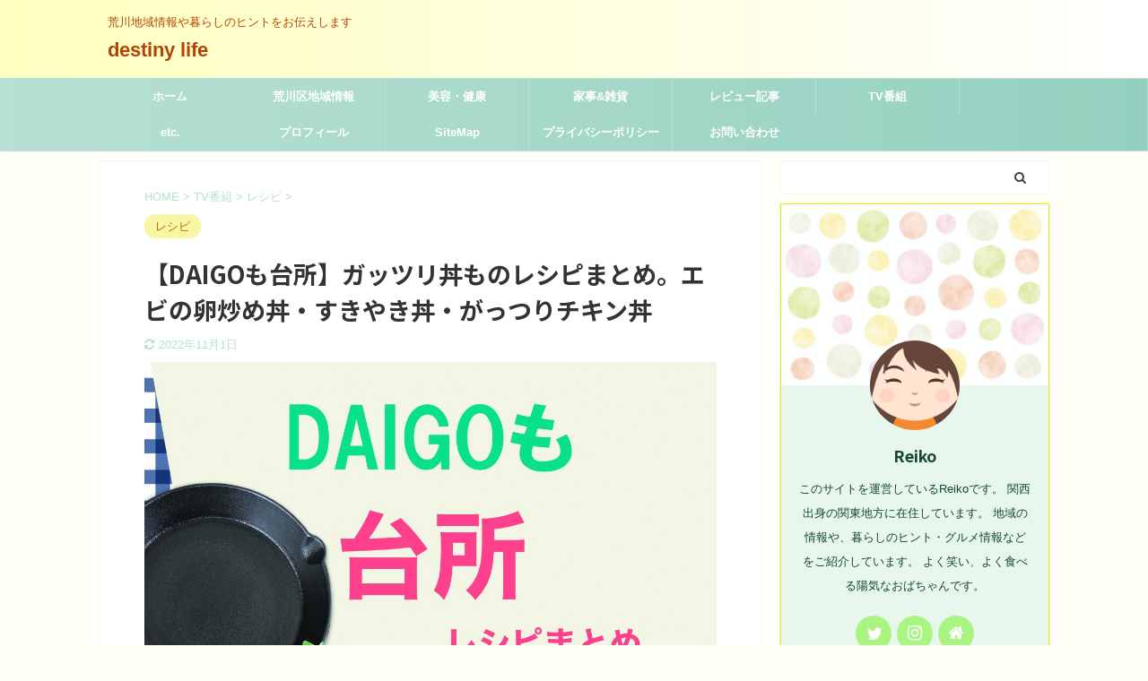

--- FILE ---
content_type: text/html; charset=UTF-8
request_url: https://le-grand-gala2018.jp/72000.html
body_size: 17646
content:

<!DOCTYPE html>
<!--[if lt IE 7]>
<html class="ie6" lang="ja"> <![endif]-->
<!--[if IE 7]>
<html class="i7" lang="ja"> <![endif]-->
<!--[if IE 8]>
<html class="ie" lang="ja"> <![endif]-->
<!--[if gt IE 8]><!-->
<html lang="ja" class="s-navi-search-overlay">
	<!--<![endif]-->
	<head prefix="og: http://ogp.me/ns# fb: http://ogp.me/ns/fb# article: http://ogp.me/ns/article#">
		<meta charset="UTF-8" >
		<meta name="viewport" content="width=device-width,initial-scale=1.0,user-scalable=no,viewport-fit=cover">
		<meta name="format-detection" content="telephone=no" >

		
		<link rel="alternate" type="application/rss+xml" title="destiny life　 RSS Feed" href="https://le-grand-gala2018.jp/feed" />
		<link rel="pingback" href="https://le-grand-gala2018.jp/xmlrpc.php" >
		<!--[if lt IE 9]>
		<script src="https://le-grand-gala2018.jp/wp-content/themes/affinger5/js/html5shiv.js"></script>
		<![endif]-->
				<title>【DAIGOも台所】ガッツリ丼ものレシピまとめ。エビの卵炒め丼・すきやき丼・がっつりチキン丼 - destiny life　</title>
<link rel='dns-prefetch' href='//ajax.googleapis.com' />
<link rel='dns-prefetch' href='//s.w.org' />
		<script type="text/javascript">
			window._wpemojiSettings = {"baseUrl":"https:\/\/s.w.org\/images\/core\/emoji\/12.0.0-1\/72x72\/","ext":".png","svgUrl":"https:\/\/s.w.org\/images\/core\/emoji\/12.0.0-1\/svg\/","svgExt":".svg","source":{"concatemoji":"https:\/\/le-grand-gala2018.jp\/wp-includes\/js\/wp-emoji-release.min.js?ver=5.4.2"}};
			/*! This file is auto-generated */
			!function(e,a,t){var r,n,o,i,p=a.createElement("canvas"),s=p.getContext&&p.getContext("2d");function c(e,t){var a=String.fromCharCode;s.clearRect(0,0,p.width,p.height),s.fillText(a.apply(this,e),0,0);var r=p.toDataURL();return s.clearRect(0,0,p.width,p.height),s.fillText(a.apply(this,t),0,0),r===p.toDataURL()}function l(e){if(!s||!s.fillText)return!1;switch(s.textBaseline="top",s.font="600 32px Arial",e){case"flag":return!c([127987,65039,8205,9895,65039],[127987,65039,8203,9895,65039])&&(!c([55356,56826,55356,56819],[55356,56826,8203,55356,56819])&&!c([55356,57332,56128,56423,56128,56418,56128,56421,56128,56430,56128,56423,56128,56447],[55356,57332,8203,56128,56423,8203,56128,56418,8203,56128,56421,8203,56128,56430,8203,56128,56423,8203,56128,56447]));case"emoji":return!c([55357,56424,55356,57342,8205,55358,56605,8205,55357,56424,55356,57340],[55357,56424,55356,57342,8203,55358,56605,8203,55357,56424,55356,57340])}return!1}function d(e){var t=a.createElement("script");t.src=e,t.defer=t.type="text/javascript",a.getElementsByTagName("head")[0].appendChild(t)}for(i=Array("flag","emoji"),t.supports={everything:!0,everythingExceptFlag:!0},o=0;o<i.length;o++)t.supports[i[o]]=l(i[o]),t.supports.everything=t.supports.everything&&t.supports[i[o]],"flag"!==i[o]&&(t.supports.everythingExceptFlag=t.supports.everythingExceptFlag&&t.supports[i[o]]);t.supports.everythingExceptFlag=t.supports.everythingExceptFlag&&!t.supports.flag,t.DOMReady=!1,t.readyCallback=function(){t.DOMReady=!0},t.supports.everything||(n=function(){t.readyCallback()},a.addEventListener?(a.addEventListener("DOMContentLoaded",n,!1),e.addEventListener("load",n,!1)):(e.attachEvent("onload",n),a.attachEvent("onreadystatechange",function(){"complete"===a.readyState&&t.readyCallback()})),(r=t.source||{}).concatemoji?d(r.concatemoji):r.wpemoji&&r.twemoji&&(d(r.twemoji),d(r.wpemoji)))}(window,document,window._wpemojiSettings);
		</script>
		<style type="text/css">
img.wp-smiley,
img.emoji {
	display: inline !important;
	border: none !important;
	box-shadow: none !important;
	height: 1em !important;
	width: 1em !important;
	margin: 0 .07em !important;
	vertical-align: -0.1em !important;
	background: none !important;
	padding: 0 !important;
}
</style>
	<link rel='stylesheet' id='wp-block-library-css'  href='https://le-grand-gala2018.jp/wp-includes/css/dist/block-library/style.min.css?ver=5.4.2' type='text/css' media='all' />
<style id='wp-block-library-inline-css' type='text/css'>
.has-text-align-justify{text-align:justify;}
</style>
<link rel='stylesheet' id='contact-form-7-css'  href='https://le-grand-gala2018.jp/wp-content/plugins/contact-form-7/includes/css/styles.css?ver=5.2' type='text/css' media='all' />
<link rel='stylesheet' id='toc-screen-css'  href='https://le-grand-gala2018.jp/wp-content/plugins/table-of-contents-plus/screen.min.css?ver=2002' type='text/css' media='all' />
<link rel='stylesheet' id='yyi_rinker_stylesheet-css'  href='https://le-grand-gala2018.jp/wp-content/plugins/yyi-rinker/css/style.css?v=1.1.0&#038;ver=5.4.2' type='text/css' media='all' />
<link rel='stylesheet' id='normalize-css'  href='https://le-grand-gala2018.jp/wp-content/themes/affinger5/css/normalize.css?ver=1.5.9' type='text/css' media='all' />
<link rel='stylesheet' id='font-awesome-css'  href='https://le-grand-gala2018.jp/wp-content/themes/affinger5/css/fontawesome/css/font-awesome.min.css?ver=4.7.0' type='text/css' media='all' />
<link rel='stylesheet' id='font-awesome-animation-css'  href='https://le-grand-gala2018.jp/wp-content/themes/affinger5/css/fontawesome/css/font-awesome-animation.min.css?ver=5.4.2' type='text/css' media='all' />
<link rel='stylesheet' id='st_svg-css'  href='https://le-grand-gala2018.jp/wp-content/themes/affinger5/st_svg/style.css?ver=5.4.2' type='text/css' media='all' />
<link rel='stylesheet' id='slick-css'  href='https://le-grand-gala2018.jp/wp-content/themes/affinger5/vendor/slick/slick.css?ver=1.8.0' type='text/css' media='all' />
<link rel='stylesheet' id='slick-theme-css'  href='https://le-grand-gala2018.jp/wp-content/themes/affinger5/vendor/slick/slick-theme.css?ver=1.8.0' type='text/css' media='all' />
<link rel='stylesheet' id='fonts-googleapis-notosansjp-css'  href='//fonts.googleapis.com/css?family=Noto+Sans+JP%3A400%2C700&#038;display=swap&#038;subset=japanese&#038;ver=5.4.2' type='text/css' media='all' />
<link rel='stylesheet' id='style-css'  href='https://le-grand-gala2018.jp/wp-content/themes/affinger5/style.css?ver=5.4.2' type='text/css' media='all' />
<link rel='stylesheet' id='child-style-css'  href='https://le-grand-gala2018.jp/wp-content/themes/affinger5-child/style.css?ver=5.4.2' type='text/css' media='all' />
<link rel='stylesheet' id='single-css'  href='https://le-grand-gala2018.jp/wp-content/themes/affinger5/st-rankcss.php' type='text/css' media='all' />
<link rel='stylesheet' id='st-themecss-css'  href='https://le-grand-gala2018.jp/wp-content/themes/affinger5/st-themecss-loader.php?ver=5.4.2' type='text/css' media='all' />
<link rel='stylesheet' id='jetpack_css-css'  href='https://le-grand-gala2018.jp/wp-content/plugins/jetpack/css/jetpack.css?ver=8.7.4' type='text/css' media='all' />
<script type='text/javascript' src='//ajax.googleapis.com/ajax/libs/jquery/1.11.3/jquery.min.js?ver=1.11.3'></script>
<script type='text/javascript' src='https://le-grand-gala2018.jp/wp-content/themes/affinger5/js/smoothscroll.js?ver=5.4.2'></script>
<link rel='https://api.w.org/' href='https://le-grand-gala2018.jp/wp-json/' />
<link rel='shortlink' href='https://le-grand-gala2018.jp/?p=72000' />
<link rel="alternate" type="application/json+oembed" href="https://le-grand-gala2018.jp/wp-json/oembed/1.0/embed?url=https%3A%2F%2Fle-grand-gala2018.jp%2F72000.html" />
<link rel="alternate" type="text/xml+oembed" href="https://le-grand-gala2018.jp/wp-json/oembed/1.0/embed?url=https%3A%2F%2Fle-grand-gala2018.jp%2F72000.html&#038;format=xml" />
<script data-ad-client="ca-pub-1307548511145193" async src="https://pagead2.googlesyndication.com/pagead/js/adsbygoogle.js"></script><script type="text/javascript" language="javascript">
    var vc_pid = "886674874";
</script><script type="text/javascript" src="//aml.valuecommerce.com/vcdal.js" async></script><style type='text/css'>img#wpstats{display:none}</style><meta name="robots" content="index, follow" />
<meta name="thumbnail" content="https://le-grand-gala2018.jp/wp-content/uploads/2022/04/950208_m-4.jpg1_-4.jpg">
<link rel="shortcut icon" href="https://le-grand-gala2018.jp/wp-content/uploads/2020/07/yl375019457807127215352-1.png" >
<script data-ad-client="ca-pub-1307548511145193" async src="https://pagead2.googlesyndication.com/pagead/js/adsbygoogle.js"></script>
<link rel="canonical" href="https://le-grand-gala2018.jp/72000.html" />

<!-- Schema & Structured Data For WP v1.9.69 - -->
<script type="application/ld+json" class="saswp-schema-markup-output">
[{"@context":"https:\/\/schema.org","@type":"Recipe","@id":"https:\/\/le-grand-gala2018.jp\/72000.html\/#recipe","url":"https:\/\/le-grand-gala2018.jp\/?p=72000","name":"\u3010DAIGO\u3082\u53f0\u6240\u3011\u30ac\u30c3\u30c4\u30ea\u4e3c\u3082\u306e\u30ec\u30b7\u30d4\u307e\u3068\u3081\u3002\u30a8\u30d3\u306e\u5375\u7092\u3081\u4e3c\u30fb\u3059\u304d\u3084\u304d\u4e3c\u30fb\ufffd ...","prepTime":"","cookTime":"","totalTime":"","keywords":"","recipeYield":"","recipeCategory":"","recipeCuisine":"","recipeIngredient":[],"recipeInstructions":[],"datePublished":"2022-11-01T00:00:00Z","dateModified":"2022-11-01T00:00:00Z","description":"2022\u5e7411\u67082\u65e5\u3001\u300c\u4eca\u65e5\u306eDAIGO\u3082\u53f0\u6240\u30fb\u30ac\u30c3\u30c4\u30ea\u4e3c\u3082\u306e\u30fb\u3069\u3093\u3076\u308a\u30a2\u30ec\u30f3\u30b8\u30ec\u30b7\u30d43\u54c1\u300d\u3002 \u756a\u7d44\u3067\u306f\u300c\u30a8\u30d3\u306e\u5375\u7092\u3081\u4e3c &amp; \u3059\u304d\u3084\u304d\u4e3c &amp; \u304c\u3063\u3064\u308a\u30c1\u30ad\u30f3\u4e3c\u300d\u306e3\u54c1\u3092\u7d39\u4ecb\u3002 \u3042\u307e\u308a\u98df ...","mainEntity":{"@type":"WebPage","@id":"https:\/\/le-grand-gala2018.jp\/?p=72000","publisher":{"@type":"Organization","logo":{"@type":"ImageObject","url":"","width":"","height":""},"name":"destiny life\u3000"}},"image":{"@type":"ImageObject","url":"https:\/\/le-grand-gala2018.jp\/wp-content\/uploads\/2022\/04\/950208_m-4.jpg1_-4.jpg","height":"1200","width":"803"},"author":{"@type":"Person","name":"reiko1002","description":"\u3053\u306e\u30b5\u30a4\u30c8\u3092\u904b\u55b6\u3057\u3066\u3044\u308bReiko\u3067\u3059\u3002\r\n\u95a2\u897f\u51fa\u8eab\u306e\u95a2\u6771\u5730\u65b9\u306b\u5728\u4f4f\u3057\u3066\u3044\u307e\u3059\u3002\r\n\u5730\u57df\u306e\u60c5\u5831\u3084\u3001\u66ae\u3089\u3057\u306e\u30d2\u30f3\u30c8\u30fb\u30b0\u30eb\u30e1\u60c5\u5831\u306a\u3069\u3092\u3054\u7d39\u4ecb\u3057\u3066\u3044\u307e\u3059\u3002\r\n\u3088\u304f\u7b11\u3044\u3001\u3088\u304f\u98df\u3079\u308b\u967d\u6c17\u306a\u304a\u3070\u3061\u3083\u3093\u3067\u3059\u3002","image":{"@type":"ImageObject","url":"https:\/\/le-grand-gala2018.jp\/wp-content\/uploads\/2022\/04\/950208_m-4.jpg1_-4.jpg","height":"803","width":"1200"}}}]
</script>

<style type="text/css">.broken_link, a.broken_link {
	text-decoration: line-through;
}</style><style type="text/css" id="custom-background-css">
body.custom-background { background-color: #fffff7; }
</style>
			<style type="text/css" id="wp-custom-css">
			/*=================================================================================
カエレバ・ヨメレバ・トマレバ
=================================================================================*/.cstmreba {
width:98%;
height:auto;
margin:36px auto;
font-family:'Lucida Grande','Hiragino Kaku Gothic ProN',Helvetica, Meiryo, sans-serif;
line-height: 1.5;
word-wrap: break-word;
box-sizing: border-box;
display: block;
}
.cstmreba a {
transition: 0.8s ;
color:#285EFF; /* テキストリンクカラー */
}
.cstmreba a:hover {
color:#FFCA28; /* テキストリンクカラー(マウスオーバー時) */
}
.cstmreba .booklink-box,
.cstmreba .kaerebalink-box,
.cstmreba .tomarebalink-box {
width: 100%;
background-color: #fafafa; /* 全体の背景カラー */
overflow: hidden;
border-radius: 0px;
box-sizing: border-box;
padding: 12px 8px;
box-shadow: 0px 2px 5px 0 rgba(0,0,0,.26);
}
/* サムネイル画像ボックス */
.cstmreba .booklink-image,
.cstmreba .kaerebalink-image,
.cstmreba .tomarebalink-image {
width:150px;
float:left;
margin:0 14px 0 0;
text-align: center;
background: #fff;
}
.cstmreba .booklink-image a,
.cstmreba .kaerebalink-image a,
.cstmreba .tomarebalink-image a {
width:100%;
display:block;
}
.cstmreba .booklink-image a img,
.cstmreba .kaerebalink-image a img,
.cstmreba .tomarebalink-image a img {
margin:0 ;
padding: 0;
text-align:center;
background: #fff;
}
.cstmreba .booklink-info,.cstmreba .kaerebalink-info,.cstmreba .tomarebalink-info {
overflow:hidden;
line-height:170%;
color: #333;
}
/* infoボックス内リンク下線非表示 */
.cstmreba .booklink-info a,
.cstmreba .kaerebalink-info a,
.cstmreba .tomarebalink-info a {
text-decoration: none;
}
/* 作品・商品・ホテル名 リンク */
.cstmreba .booklink-name>a,
.cstmreba .kaerebalink-name>a,
.cstmreba .tomarebalink-name>a {
border-bottom: 1px solid ;
font-size:16px;
}
/* タイトル下にPタグ自動挿入された際の余白を小さく */
.cstmreba .kaerebalink-name p,
.cstmreba .booklink-name p,
.cstmreba .tomarebalink-name p {
margin: 0;
}
/* powered by */
.cstmreba .booklink-powered-date,
.cstmreba .kaerebalink-powered-date,
.cstmreba .tomarebalink-powered-date {
font-size:10px;
line-height:150%;
}
.cstmreba .booklink-powered-date a,
.cstmreba .kaerebalink-powered-date a,
.cstmreba .tomarebalink-powered-date a {
color:#333;
border-bottom: none ;
}
.cstmreba .booklink-powered-date a:hover,
.cstmreba .kaerebalink-powered-date a:hover,
.cstmreba .tomarebalink-powered-date a:hover {
color:#333;
border-bottom: 1px solid #333 ;
}
/* 著者・住所 */
.cstmreba .booklink-detail,.cstmreba .kaerebalink-detail,.cstmreba .tomarebalink-address {
font-size:12px;
}
.cstmreba .kaerebalink-link1 div img,.cstmreba .booklink-link2 div img,.cstmreba .tomarebalink-link1 div img {
display:none !important;
}
.cstmreba .kaerebalink-link1, .cstmreba .booklink-link2,.cstmreba .tomarebalink-link1 {
display: inline-block;
width: 100%;
margin-top: 5px;
}
.cstmreba .booklink-link2>div,
.cstmreba .kaerebalink-link1>div,
.cstmreba .tomarebalink-link1>div {
float:left;
width:24%;
min-width:128px;
margin:0.5%;
}
/***** ボタンデザインここから ******/
.cstmreba .booklink-link2 a,
.cstmreba .kaerebalink-link1 a,
.cstmreba .tomarebalink-link1 a {
width: 100%;
display: inline-block;
text-align: center;
box-sizing: border-box;
margin: 1px 0;
padding:3% 0.5%;
border-radius: 8px;
font-size: 13px;
font-weight: bold;
line-height: 180%;
color: #fff;
box-shadow: 0px 2px 4px 0 rgba(0,0,0,.26);
}
/* トマレバ */
.cstmreba .tomarebalink-link1 .shoplinkrakuten a {background: #76ae25; border: 2px solid #76ae25; }/* 楽天トラベル */
.cstmreba .tomarebalink-link1 .shoplinkjalan a { background: #ff7a15; border: 2px solid #ff7a15;}/* じゃらん */
.cstmreba .tomarebalink-link1 .shoplinkjtb a { background: #c81528; border: 2px solid #c81528;}/* JTB */
.cstmreba .tomarebalink-link1 .shoplinkknt a { background: #0b499d; border: 2px solid #0b499d;}/* KNT */
.cstmreba .tomarebalink-link1 .shoplinkikyu a { background: #bf9500; border: 2px solid #bf9500;}/* 一休 */
.cstmreba .tomarebalink-link1 .shoplinkrurubu a { background: #000066; border: 2px solid #000066;}/* るるぶ */
.cstmreba .tomarebalink-link1 .shoplinkyahoo a { background: #ff0033; border: 2px solid #ff0033;}/* Yahoo!トラベル */
.cstmreba .tomarebalink-link1 .shoplinkhis a { background: #004bb0; border: 2px solid #004bb0;}/*** HIS ***/
/* カエレバ */
.cstmreba .kaerebalink-link1 .shoplinkyahoo a {background:#ff0033; border:2px solid #ff0033; letter-spacing:normal;} /* Yahoo!ショッピング */
.cstmreba .kaerebalink-link1 .shoplinkbellemaison a { background:#84be24 ; border: 2px solid #84be24;} /* ベルメゾン */
.cstmreba .kaerebalink-link1 .shoplinkcecile a { background:#8d124b; border: 2px solid #8d124b;} /* セシール */
.cstmreba .kaerebalink-link1 .shoplinkkakakucom a {background:#314995; border: 2px solid #314995;} /* 価格コム */
/* ヨメレバ */
.cstmreba .booklink-link2 .shoplinkkindle a { background:#007dcd; border: 2px solid #007dcd;} /* Kindle */
.cstmreba .booklink-link2 .shoplinkrakukobo a { background:#bf0000; border: 2px solid #bf0000;} /* 楽天kobo */
.cstmreba .booklink-link2 .shoplinkbk1 a { background:#0085cd; border: 2px solid #0085cd;} /* honto */
.cstmreba .booklink-link2 .shoplinkehon a { background:#2a2c6d; border: 2px solid #2a2c6d;} /* ehon */
.cstmreba .booklink-link2 .shoplinkkino a { background:#003e92; border: 2px solid #003e92;} /* 紀伊國屋書店 */
.cstmreba .booklink-link2 .shoplinktoshokan a { background:#333333; border: 2px solid #333333;} /* 図書館 */
/* カエレバ・ヨメレバ共通 */
.cstmreba .kaerebalink-link1 .shoplinkamazon a,
.cstmreba .booklink-link2 .shoplinkamazon a {
background:#FF9901;
border: 2px solid #ff9901;
} /* Amazon */
.cstmreba .kaerebalink-link1 .shoplinkrakuten a,
.cstmreba .booklink-link2 .shoplinkrakuten a {
background: #bf0000;
border: 2px solid #bf0000;
} /* 楽天 */
.cstmreba .kaerebalink-link1 .shoplinkseven a,
.cstmreba .booklink-link2 .shoplinkseven a {
background:#225496;
border: 2px solid #225496;
} /* 7net */
/****** ボタンカラー ここまで *****//***** ボタンデザイン　マウスオーバー時ここから *****/
.cstmreba .booklink-link2 a:hover,
.cstmreba .kaerebalink-link1 a:hover,
.cstmreba .tomarebalink-link1 a:hover {
background: #fff;
}
/* トマレバ */
.cstmreba .tomarebalink-link1 .shoplinkrakuten a:hover { color: #76ae25; }/* 楽天トラベル */
.cstmreba .tomarebalink-link1 .shoplinkjalan a:hover { color: #ff7a15; }/* じゃらん */
.cstmreba .tomarebalink-link1 .shoplinkjtb a:hover { color: #c81528; }/* JTB */
.cstmreba .tomarebalink-link1 .shoplinkknt a:hover { color: #0b499d; }/* KNT */
.cstmreba .tomarebalink-link1 .shoplinkikyu a:hover { color: #bf9500; }/* 一休 */
.cstmreba .tomarebalink-link1 .shoplinkrurubu a:hover { color: #000066; }/* るるぶ */
.cstmreba .tomarebalink-link1 .shoplinkyahoo a:hover { color: #ff0033; }/* Yahoo!トラベル */
.cstmreba .tomarebalink-link1 .shoplinkhis a:hover { color: #004bb0; }/*** HIS ***/
/* カエレバ */
.cstmreba .kaerebalink-link1 .shoplinkyahoo a:hover {color:#ff0033;} /* Yahoo!ショッピング */
.cstmreba .kaerebalink-link1 .shoplinkbellemaison a:hover { color:#84be24 ; } /* ベルメゾン */
.cstmreba .kaerebalink-link1 .shoplinkcecile a:hover { color:#8d124b; } /* セシール */
.cstmreba .kaerebalink-link1 .shoplinkkakakucom a:hover {color:#314995;} /* 価格コム */
/* ヨメレバ */
.cstmreba .booklink-link2 .shoplinkkindle a:hover { color:#007dcd;} /* Kindle */
.cstmreba .booklink-link2 .shoplinkrakukobo a:hover { color:#bf0000; } /* 楽天kobo */
.cstmreba .booklink-link2 .shoplinkbk1 a:hover { color:#0085cd; } /* honto */
.cstmreba .booklink-link2 .shoplinkehon a:hover { color:#2a2c6d; } /* ehon */
.cstmreba .booklink-link2 .shoplinkkino a:hover { color:#003e92; } /* 紀伊國屋書店 */
.cstmreba .booklink-link2 .shoplinktoshokan a:hover { color:#333333; } /* 図書館 */
/* カエレバ・ヨメレバ共通 */
.cstmreba .kaerebalink-link1 .shoplinkamazon a:hover,
.cstmreba .booklink-link2 .shoplinkamazon a:hover {
color:#FF9901; } /* Amazon */
.cstmreba .kaerebalink-link1 .shoplinkrakuten a:hover,
.cstmreba .booklink-link2 .shoplinkrakuten a:hover {
color: #bf0000; } /* 楽天 */
.cstmreba .kaerebalink-link1 .shoplinkseven a:hover,
.cstmreba .booklink-link2 .shoplinkseven a:hover {
color:#225496;} /* 7net */
/***** ボタンデザイン　マウスオーバー時ここまで *****/
.cstmreba .booklink-footer {
clear:both;
}/***** 解像度768px以下のスタイル *****/
@media screen and (max-width:768px){
.cstmreba .booklink-image,
.cstmreba .kaerebalink-image,
.cstmreba .tomarebalink-image {
width:100%;
float:none;
}
.cstmreba .booklink-link2>div,
.cstmreba .kaerebalink-link1>div,
.cstmreba .tomarebalink-link1>div {
width: 32.33%;
margin: 0.5%;
}
.cstmreba .booklink-info,
.cstmreba .kaerebalink-info,
.cstmreba .tomarebalink-info {
text-align:center;
padding-bottom: 1px;
}
}/***** 解像度480px以下のスタイル *****/
@media screen and (max-width:480px){
.cstmreba .booklink-link2>div,
.cstmreba .kaerebalink-link1>div,
.cstmreba .tomarebalink-link1>div {
width: 49%;
margin: 0.5%;
}
}		</style>
					<script>
		(function (i, s, o, g, r, a, m) {
			i['GoogleAnalyticsObject'] = r;
			i[r] = i[r] || function () {
					(i[r].q = i[r].q || []).push(arguments)
				}, i[r].l = 1 * new Date();
			a = s.createElement(o),
				m = s.getElementsByTagName(o)[0];
			a.async = 1;
			a.src = g;
			m.parentNode.insertBefore(a, m)
		})(window, document, 'script', '//www.google-analytics.com/analytics.js', 'ga');

		ga('create', 'UA-153714701-2', 'auto');
		ga('send', 'pageview');

	</script>
					



<script>
	jQuery(function(){
		jQuery('.st-btn-open').click(function(){
			jQuery(this).next('.st-slidebox').stop(true, true).slideToggle();
			jQuery(this).addClass('st-btn-open-click');
		});
	});
</script>

	<script>
		jQuery(function(){
		jQuery('.post h2 , .h2modoki').wrapInner('<span class="st-dash-design"></span>');
		}) 
	</script>

<script>
	jQuery(function(){
		jQuery("#toc_container:not(:has(ul ul))").addClass("only-toc");
		jQuery(".st-ac-box ul:has(.cat-item)").each(function(){
			jQuery(this).addClass("st-ac-cat");
		});
	});
</script>

<script>
	jQuery(function(){
							jQuery( '.post h5:not(.st-css-no):not(.st-matome):not(.rankh5):not(.point):not(.st-cardbox-t):not(.popular-t):not(.kanren-t):not(.popular-t)' ).wrap( '<div class="st-h5husen-shadow"></div>' );
			jQuery( '.h5modoki' ).wrap( '<div class="st-h5husen-shadow"></div>' );
				jQuery('.st-star').parent('.rankh4').css('padding-bottom','5px'); // スターがある場合のランキング見出し調整
	});
</script>

			</head>
	<body data-rsssl=1 class="post-template-default single single-post postid-72000 single-format-standard custom-background not-front-page" >
				<div id="st-ami">
				<div id="wrapper" class="">
				<div id="wrapper-in">
					<header id="">
						<div id="headbox-bg">
							<div id="headbox">

								<nav id="s-navi" class="pcnone" data-st-nav data-st-nav-type="normal">
		<dl class="acordion is-active" data-st-nav-primary>
			<dt class="trigger">
				<p class="acordion_button"><span class="op op-menu"><i class="fa st-svg-menu"></i></span></p>

				
				
							<!-- 追加メニュー -->
							
							<!-- 追加メニュー2 -->
							
							</dt>

			<dd class="acordion_tree">
				<div class="acordion_tree_content">

											<div class="st-ac-box">
							<div id="search-5" class="st-widgets-box ac-widgets-top widget_search"><div id="search" class="search-custom-d">
	<form method="get" id="searchform" action="https://le-grand-gala2018.jp/">
		<label class="hidden" for="s">
					</label>
		<input type="text" placeholder="" value="" name="s" id="s" />
		<input type="submit" value="&#xf002;" class="fa" id="searchsubmit" />
	</form>
</div>
<!-- /stinger --> 
</div>						</div>
					

												<div class="menu"><ul>
<li class="page_item page-item-20"><a href="https://le-grand-gala2018.jp/sitemap"><span class="menu-item-label">SiteMap</span></a></li>
<li class="page_item page-item-18"><a href="https://le-grand-gala2018.jp/otoiawae"><span class="menu-item-label">お問い合わせ</span></a></li>
<li class="page_item page-item-3651"><a href="https://le-grand-gala2018.jp/%e3%83%97%e3%83%a9%e3%82%a4%e3%83%90%e3%82%b7%e3%83%bc%e3%83%9d%e3%83%aa%e3%82%b7%e3%83%bc"><span class="menu-item-label">プライバシーポリシー</span></a></li>
<li class="page_item page-item-22"><a href="https://le-grand-gala2018.jp/profile"><span class="menu-item-label">プロフィール</span></a></li>
<li class="page_item page-item-3409"><a href="https://le-grand-gala2018.jp/%e8%8d%92%e5%b7%9d%e5%8c%ba%e5%9c%b0%e5%9f%9f%e6%83%85%e5%a0%b1"><span class="menu-item-label">荒川区地域情報</span></a></li>
</ul></div>
						<div class="clear"></div>

											<div class="st-ac-box st-ac-box-bottom">
							
		<div id="st_custom_html_widget-7" class="widget_text st-widgets-box ac-widgets-bottom widget_st_custom_html_widget">
		
		<div class="textwidget custom-html-widget">
			<script async src="https://pagead2.googlesyndication.com/pagead/js/adsbygoogle.js"></script>
<ins class="adsbygoogle"
     style="display:block"
     data-ad-format="autorelaxed"
     data-ad-client="ca-pub-1307548511145193"
     data-ad-slot="5332513349"></ins>
<script>
     (adsbygoogle = window.adsbygoogle || []).push({});
</script>		</div>

		</div>
								</div>
					
				</div>
			</dd>

					</dl>

					</nav>

								<div id="header-l">
									
									<div id="st-text-logo">
										
            
			
				<!-- キャプション -->
				                
					              		 	 <p class="descr sitenametop">
               		     	荒川地域情報や暮らしのヒントをお伝えします               			 </p>
					                    
				                
				<!-- ロゴ又はブログ名 -->
				              		  <p class="sitename"><a href="https://le-grand-gala2018.jp/">
                  		                      		    destiny life　                   		               		  </a></p>
            					<!-- ロゴ又はブログ名ここまで -->

			    
		
    									</div>
								</div><!-- /#header-l -->

								<div id="header-r" class="smanone">
									
								</div><!-- /#header-r -->
							</div><!-- /#headbox-bg -->
						</div><!-- /#headbox clearfix -->

						
						
						
						
											
<div id="gazou-wide">
			<div id="st-menubox">
			<div id="st-menuwide">
				<nav class="smanone clearfix"><ul id="menu-%e3%83%98%e3%83%83%e3%83%80%e3%83%bc%e3%83%a1%e3%83%8b%e3%83%a5%e3%83%bc" class="menu"><li id="menu-item-3442" class="menu-item menu-item-type-custom menu-item-object-custom menu-item-home menu-item-3442"><a href="https://le-grand-gala2018.jp/">ホーム</a></li>
<li id="menu-item-3437" class="menu-item menu-item-type-taxonomy menu-item-object-category menu-item-has-children menu-item-3437"><a href="https://le-grand-gala2018.jp/category/%e8%8d%92%e5%b7%9d%e5%8c%ba%e5%9c%b0%e5%9f%9f%e6%83%85%e5%a0%b1">荒川区地域情報</a>
<ul class="sub-menu">
	<li id="menu-item-3436" class="menu-item menu-item-type-taxonomy menu-item-object-category menu-item-3436"><a href="https://le-grand-gala2018.jp/category/%e8%8d%92%e5%b7%9d%e5%8c%ba%e5%9c%b0%e5%9f%9f%e6%83%85%e5%a0%b1/%e7%97%85%e9%99%a2%e3%83%bb%e3%83%9a%e3%83%83%e3%83%88%e7%97%85%e9%99%a2">病院・ペット病院</a></li>
	<li id="menu-item-3438" class="menu-item menu-item-type-taxonomy menu-item-object-category menu-item-3438"><a href="https://le-grand-gala2018.jp/category/%e8%8d%92%e5%b7%9d%e5%8c%ba%e5%9c%b0%e5%9f%9f%e6%83%85%e5%a0%b1/%e9%96%8b%e5%ba%97%e3%83%bb%e9%96%89%e5%ba%97%e6%83%85%e5%a0%b1">開店・閉店情報</a></li>
	<li id="menu-item-3457" class="menu-item menu-item-type-taxonomy menu-item-object-category menu-item-3457"><a href="https://le-grand-gala2018.jp/category/%e8%8d%92%e5%b7%9d%e5%8c%ba%e5%9c%b0%e5%9f%9f%e6%83%85%e5%a0%b1/%e3%82%b0%e3%83%ab%e3%83%a1">荒川区グルメ</a></li>
	<li id="menu-item-3511" class="menu-item menu-item-type-taxonomy menu-item-object-category menu-item-3511"><a href="https://le-grand-gala2018.jp/category/%e8%8d%92%e5%b7%9d%e5%8c%ba%e5%9c%b0%e5%9f%9f%e6%83%85%e5%a0%b1/%e5%ba%97%e8%88%97%e6%83%85%e5%a0%b1">店舗情報</a></li>
	<li id="menu-item-4351" class="menu-item menu-item-type-taxonomy menu-item-object-category menu-item-4351"><a href="https://le-grand-gala2018.jp/category/%e8%8d%92%e5%b7%9d%e5%8c%ba%e5%9c%b0%e5%9f%9f%e6%83%85%e5%a0%b1/%e3%83%97%e3%83%81%e6%83%85%e5%a0%b1">プチ情報</a></li>
</ul>
</li>
<li id="menu-item-3586" class="menu-item menu-item-type-taxonomy menu-item-object-category menu-item-3586"><a href="https://le-grand-gala2018.jp/category/%e7%be%8e%e5%ae%b9%e3%83%bb%e5%81%a5%e5%ba%b7">美容・健康</a></li>
<li id="menu-item-3757" class="menu-item menu-item-type-taxonomy menu-item-object-category menu-item-has-children menu-item-3757"><a href="https://le-grand-gala2018.jp/category/%e5%ae%b6%e4%ba%8b%e9%9b%91%e8%b2%a8">家事&#038;雑貨</a>
<ul class="sub-menu">
	<li id="menu-item-3758" class="menu-item menu-item-type-taxonomy menu-item-object-category menu-item-3758"><a href="https://le-grand-gala2018.jp/category/%e5%ae%b6%e4%ba%8b%e9%9b%91%e8%b2%a8/%e4%be%bf%e5%88%a9%e3%82%b0%e3%83%83%e3%82%ba">便利グッズ</a></li>
</ul>
</li>
<li id="menu-item-5361" class="menu-item menu-item-type-taxonomy menu-item-object-category menu-item-5361"><a href="https://le-grand-gala2018.jp/category/%e3%83%ac%e3%83%93%e3%83%a5%e3%83%bc%e8%a8%98%e4%ba%8b">レビュー記事</a></li>
<li id="menu-item-3775" class="menu-item menu-item-type-taxonomy menu-item-object-category current-post-ancestor menu-item-has-children menu-item-3775"><a href="https://le-grand-gala2018.jp/category/tv%e7%95%aa%e7%b5%84">TV番組</a>
<ul class="sub-menu">
	<li id="menu-item-3777" class="menu-item menu-item-type-taxonomy menu-item-object-category menu-item-3777"><a href="https://le-grand-gala2018.jp/category/tv%e7%95%aa%e7%b5%84/%e3%82%b0%e3%83%ab%e3%83%a1-tv%e7%95%aa%e7%b5%84">グルメ</a></li>
	<li id="menu-item-3791" class="menu-item menu-item-type-taxonomy menu-item-object-category current-post-ancestor current-menu-parent current-post-parent menu-item-3791"><a href="https://le-grand-gala2018.jp/category/tv%e7%95%aa%e7%b5%84/%e3%83%ac%e3%82%b7%e3%83%94">レシピ</a></li>
	<li id="menu-item-4338" class="menu-item menu-item-type-taxonomy menu-item-object-category menu-item-4338"><a href="https://le-grand-gala2018.jp/category/tv%e7%95%aa%e7%b5%84/%e3%81%8a%e5%bd%b9%e7%ab%8b%e3%81%a1%e6%83%85%e5%a0%b1-tv%e7%95%aa%e7%b5%84">お役立ち情報</a></li>
</ul>
</li>
<li id="menu-item-3785" class="menu-item menu-item-type-taxonomy menu-item-object-category menu-item-3785"><a href="https://le-grand-gala2018.jp/category/etc">etc.</a></li>
<li id="menu-item-3439" class="menu-item menu-item-type-post_type menu-item-object-page menu-item-3439"><a href="https://le-grand-gala2018.jp/profile">プロフィール</a></li>
<li id="menu-item-3440" class="menu-item menu-item-type-post_type menu-item-object-page menu-item-3440"><a href="https://le-grand-gala2018.jp/sitemap">SiteMap</a></li>
<li id="menu-item-3653" class="menu-item menu-item-type-post_type menu-item-object-page menu-item-3653"><a href="https://le-grand-gala2018.jp/%e3%83%97%e3%83%a9%e3%82%a4%e3%83%90%e3%82%b7%e3%83%bc%e3%83%9d%e3%83%aa%e3%82%b7%e3%83%bc">プライバシーポリシー</a></li>
<li id="menu-item-3441" class="menu-item menu-item-type-post_type menu-item-object-page menu-item-3441"><a href="https://le-grand-gala2018.jp/otoiawae">お問い合わせ</a></li>
</ul></nav>			</div>
		</div>
				</div>
					
					
					</header>

					

					<div id="content-w">

					
					
					
	
			<div id="st-header-post-under-box" class="st-header-post-no-data "
		     style="">
			<div class="st-dark-cover">
							</div>
		</div>
	

<div id="content" class="clearfix">
	<div id="contentInner">
		<main>
			<article>
				<div id="post-72000" class="st-post post-72000 post type-post status-publish format-standard has-post-thumbnail hentry category-17">

					
					
					
					<!--ぱんくず -->
											<div
							id="breadcrumb">
							<ol  >
								<li itemprop="itemListElement"  itemtype="http://schema.org/ListItem">
									<a href="https://le-grand-gala2018.jp" itemprop="item">
										<span >HOME</span>
									</a>
									&gt;
									<meta itemprop="position" content="1"/>
								</li>

								
																	<li itemprop="itemListElement"  itemtype="http://schema.org/ListItem">
										<a href="https://le-grand-gala2018.jp/category/tv%e7%95%aa%e7%b5%84" itemprop="item">
											<span
												>TV番組</span>
										</a>
										&gt;
										<meta itemprop="position" content="2"/>
									</li>
																										<li itemprop="itemListElement"  itemtype="http://schema.org/ListItem">
										<a href="https://le-grand-gala2018.jp/category/tv%e7%95%aa%e7%b5%84/%e3%83%ac%e3%82%b7%e3%83%94" itemprop="item">
											<span
												>レシピ</span>
										</a>
										&gt;
										<meta itemprop="position" content="3"/>
									</li>
																								</ol>

													</div>
										<!--/ ぱんくず -->

					<!--ループ開始 -->
										
																									<p class="st-catgroup">
								<a href="https://le-grand-gala2018.jp/category/tv%e7%95%aa%e7%b5%84/%e3%83%ac%e3%82%b7%e3%83%94" title="View all posts in レシピ" rel="category tag"><span class="catname st-catid17">レシピ</span></a>							</p>
						
						<h1 class="entry-title">【DAIGOも台所】ガッツリ丼ものレシピまとめ。エビの卵炒め丼・すきやき丼・がっつりチキン丼</h1>

						
	<div class="blogbox ">
		<p><span class="kdate">
											<i class="fa fa-refresh"></i><time class="updated" datetime="2022-11-01T22:46:55+0900">2022年11月1日</time>
					</span></p>
	</div>
					
					
					<div class="mainbox">
						<div id="nocopy" ><!-- コピー禁止エリアここから -->
																<div class=" st-eyecatch-under">
		<img width="1200" height="803" src="https://le-grand-gala2018.jp/wp-content/uploads/2022/04/950208_m-4.jpg1_-4.jpg" class="attachment-full size-full wp-post-image" alt="アイキャッチ" srcset="https://le-grand-gala2018.jp/wp-content/uploads/2022/04/950208_m-4.jpg1_-4.jpg 1200w, https://le-grand-gala2018.jp/wp-content/uploads/2022/04/950208_m-4.jpg1_-4-300x201.jpg 300w, https://le-grand-gala2018.jp/wp-content/uploads/2022/04/950208_m-4.jpg1_-4-1024x685.jpg 1024w, https://le-grand-gala2018.jp/wp-content/uploads/2022/04/950208_m-4.jpg1_-4-768x514.jpg 768w" sizes="(max-width: 1200px) 100vw, 1200px" />
	
	</div>
							
																						
							<div class="entry-content">
								<p>2022年11月2日、<span style="color: #ff0000;"><strong>「今日のDAIGOも台所・ガッツリ丼もの・どんぶりアレンジレシピ3品<span class="programVideoContentTitleText">」</span></strong><strong><span class="programVideoContentTitleText">。</span></strong></span></p>
<p><span class="rmarker-s">番組では「エビの卵炒め丼 &amp; すきやき丼 &amp; がっつりチキン丼」の3品を紹介。</span></p>
<p>あまり食べてくれないお子様も、丼ぶりにしたらたくさん食べてくれそうですね。</p>
<p>忙しい時にもパパッと作れてお手軽です。</p>
<p>ぜひ作ってみてくださいね。</p>
<div class="freebox has-title " style=""><p class="p-free" style="font-weight:bold;"><span class="p-entry-f" style="font-weight:bold;">合わせて読みたい</span></p><div class="free-inbox">
<p>テレビで紹介されたレシピを多数ご紹介しています。</p>
<p>こちらもぜひご参考にしてくださいね。</p>
<p><a href="https://le-grand-gala2018.jp/category/tv%e7%95%aa%e7%b5%84/%e3%83%ac%e3%82%b7%e3%83%94" target="_blank" rel="noopener noreferrer">レシピ一覧はこちらから</a></p>
</div></div>
<div class="freebox has-title " style="background:#FFFDE7;border-color:#FFC107;border-radius:0 5px 5px;"><p class="p-free" style="background:#FFC107;border-color:#FFC107;font-weight:bold;"><span class="p-entry-f" style="background:#FFC107;font-weight:bold;border-radius: 0 0 5px 0;"><i class="fa  fa-check-circle faa-ring animated st-css-no" aria-hidden="true"></i>check</span></p><div class="free-inbox">
<p><strong>旬の野菜やこだわり食材が生産者から直接届く！</strong></p>
<p><strong>新鮮な食材で美味しい食卓を！</strong></p>
<p><span class="rmarker-s">水々しくて糖度もジューシーさもスーパーに並んでいるものとは段違いの美味しさですよ。</span></p>
<p style="text-align: center;"><a href="https://px.a8.net/svt/ejp?a8mat=3N3WZC+2LH3IY+4NE4+5YJRM" rel="nofollow">国内No.1産直ECサイト【食べチョク】で農家漁師のこだわり食材を注文する</a></p>
<p><a href="https://px.a8.net/svt/ejp?a8mat=3N3WZC+2LH3IY+4NE4+661TT" rel="nofollow"><img class="aligncenter" src="https://www21.a8.net/svt/bgt?aid=220212408157&amp;wid=002&amp;eno=01&amp;mid=s00000021694001036000&amp;mc=1" alt="" width="450" height="103" border="0" /></a></p>
</div></div>
<p><span class="rmarker">【DAIGOの台所のTwitter話題です】</span></p>
<p><a href="https://twitter.com/DAIGODaidokoro" target="_blank" rel="noopener noreferrer">DAIGOの台所</a></p>
<div id="toc_container" class="no_bullets"><p class="toc_title">Contents</p><ul class="toc_list"><li><a href="#i"><span class="toc_number toc_depth_1">1</span> エビの卵炒め丼</a></li><li><a href="#i-2"><span class="toc_number toc_depth_1">2</span> すきやき丼</a></li><li><a href="#i-3"><span class="toc_number toc_depth_1">3</span> がっつりチキン丼</a></li><li><a href="#i-4"><span class="toc_number toc_depth_1">4</span> まとめ</a></li></ul></div>
<div class="st-h-ad"><script async src="https://pagead2.googlesyndication.com/pagead/js/adsbygoogle.js"></script>
<!-- レスポンシブ広告2 -->
<ins class="adsbygoogle"
     style="display:block"
     data-ad-client="ca-pub-1307548511145193"
     data-ad-slot="8449624131"
     data-ad-format="auto"
     data-full-width-responsive="true"></ins>
<script>
     (adsbygoogle = window.adsbygoogle || []).push({});
</script></div><h2><span id="i">エビの卵炒め丼</span></h2>
<p><span style="color: #ff6600; font-size: 120%;"><strong>材料・作り方はこちら↓↓↓</strong></span></p>
			<a href="https://le-grand-gala2018.jp/72001.html" class="st-cardlink">
			<div class="kanren st-cardbox" >
								<dl class="clearfix">
					<dt class="st-card-img">
															<img width="150" height="150" src="https://le-grand-gala2018.jp/wp-content/uploads/2022/10/24886064_m-150x150.jpg" class="attachment-thumbnail size-thumbnail wp-post-image" alt="たまご　えび" srcset="https://le-grand-gala2018.jp/wp-content/uploads/2022/10/24886064_m-150x150.jpg 150w, https://le-grand-gala2018.jp/wp-content/uploads/2022/10/24886064_m-100x100.jpg 100w" sizes="(max-width: 150px) 100vw, 150px" />												</dt>
					<dd>
													<h5 class="st-cardbox-t">【DAIGOも台所】エビの卵炒め丼の作り方。ガッツリおすすめ丼ぶり</h5>
						
													<div class="st-card-excerpt smanone">
								<p>2022年11月2日、「今日のDAIGOも台所・エビの卵炒め丼のレシピ」。 番組では「エビの卵炒め丼 &amp; すきやき丼 &amp; がっつりチキン丼」の3品を紹介。 あまり食べてくれないお子様も ... </p>
							</div>
																			<p class="cardbox-more">続きを見る</p>
											</dd>
				</dl>
			</div>
			</a>
			
<h2><span id="i-2">すきやき丼</span></h2>
<p><span style="color: #ff6600; font-size: 120%;"><strong>材料・作り方はこちら↓↓↓</strong></span></p>
			<a href="https://le-grand-gala2018.jp/72002.html" class="st-cardlink">
			<div class="kanren st-cardbox" >
								<dl class="clearfix">
					<dt class="st-card-img">
															<img width="150" height="150" src="https://le-grand-gala2018.jp/wp-content/uploads/2022/10/23045235_m-150x150.jpg" class="attachment-thumbnail size-thumbnail wp-post-image" alt="すき焼き丼" srcset="https://le-grand-gala2018.jp/wp-content/uploads/2022/10/23045235_m-150x150.jpg 150w, https://le-grand-gala2018.jp/wp-content/uploads/2022/10/23045235_m-100x100.jpg 100w" sizes="(max-width: 150px) 100vw, 150px" />												</dt>
					<dd>
													<h5 class="st-cardbox-t">【DAIGOも台所】すきやき丼の作り方。ガッツリおすすめ丼ぶり</h5>
						
													<div class="st-card-excerpt smanone">
								<p>2022年11月2日、「今日のDAIGOも台所・すきやき丼のレシピ」。 番組では「エビの卵炒め丼 &amp; すきやき丼 &amp; がっつりチキン丼」の3品を紹介。 あまり食べてくれないお子様も、丼 ... </p>
							</div>
																			<p class="cardbox-more">続きを見る</p>
											</dd>
				</dl>
			</div>
			</a>
			
<div class="st-h-ad"><script async src="https://pagead2.googlesyndication.com/pagead/js/adsbygoogle.js"></script>
<!-- レスポンシブ広告2 -->
<ins class="adsbygoogle"
     style="display:block"
     data-ad-client="ca-pub-1307548511145193"
     data-ad-slot="8449624131"
     data-ad-format="auto"
     data-full-width-responsive="true"></ins>
<script>
     (adsbygoogle = window.adsbygoogle || []).push({});
</script></div><h2><span id="i-3">がっつりチキン丼</span></h2>
<p><span style="color: #ff6600; font-size: 120%;"><strong>材料・作り方はこちら↓↓↓</strong></span></p>
			<a href="https://le-grand-gala2018.jp/72003.html" class="st-cardlink">
			<div class="kanren st-cardbox" >
								<dl class="clearfix">
					<dt class="st-card-img">
															<img width="150" height="150" src="https://le-grand-gala2018.jp/wp-content/uploads/2022/10/22103813_m-150x150.jpg" class="attachment-thumbnail size-thumbnail wp-post-image" alt="カオマンガイ" srcset="https://le-grand-gala2018.jp/wp-content/uploads/2022/10/22103813_m-150x150.jpg 150w, https://le-grand-gala2018.jp/wp-content/uploads/2022/10/22103813_m-100x100.jpg 100w" sizes="(max-width: 150px) 100vw, 150px" />												</dt>
					<dd>
													<h5 class="st-cardbox-t">【DAIGOも台所】がっつりチキン丼の作り方。ガッツリおすすめ丼ぶり</h5>
						
													<div class="st-card-excerpt smanone">
								<p>2022年11月2日、「今日のDAIGOも台所・がっつりチキン丼のレシピ」。 番組では「エビの卵炒め丼 &amp; すきやき丼 &amp; がっつりチキン丼」の3品を紹介。 あまり食べてくれないお子様 ... </p>
							</div>
																			<p class="cardbox-more">続きを見る</p>
											</dd>
				</dl>
			</div>
			</a>
			
<h2><span id="i-4">まとめ</span></h2>
<p>DAIGOも台所のレシピをご紹介しました。</p>
<p>ぜひご参考にしてくださいね。</p>
<p>最後までお読みいただきありがとうございました。</p>
<p><span class="rmarker-s">【当サイトでご紹介しているDAIGOも台所のレシピ総まとめ】</span></p>
			<a href="https://le-grand-gala2018.jp/48761.html" class="st-cardlink">
			<div class="kanren st-cardbox" >
								<dl class="clearfix">
					<dt class="st-card-img">
															<img width="150" height="150" src="https://le-grand-gala2018.jp/wp-content/uploads/2022/04/950208_m-4.jpg1_-4-150x150.jpg" class="attachment-thumbnail size-thumbnail wp-post-image" alt="アイキャッチ" srcset="https://le-grand-gala2018.jp/wp-content/uploads/2022/04/950208_m-4.jpg1_-4-150x150.jpg 150w, https://le-grand-gala2018.jp/wp-content/uploads/2022/04/950208_m-4.jpg1_-4-100x100.jpg 100w" sizes="(max-width: 150px) 100vw, 150px" />												</dt>
					<dd>
													<h5 class="st-cardbox-t">【DAIGOも台所】のレシピ総まとめ｜プロ考案のレシピを随時更新！</h5>
						
													<div class="st-card-excerpt smanone">
								<p>DAIGOも台所で紹介されたレシピをご紹介します。（最新更新：2月14日） 今日のDAIGOも台所では「あさりうどん・あさりとカボチャの辛味煮込み・豚肉とはまぐりの蒸し煮」を紹介。 あさりやはまぐり、 ... </p>
							</div>
																			<p class="cardbox-more">続きを見る</p>
											</dd>
				</dl>
			</div>
			</a>
			
<div class="st-kaiwa-box kaiwaicon1 clearfix"><div class="st-kaiwa-face"><img src="https://le-grand-gala2018.jp/wp-content/uploads/2020/10/yl375019457807127215352.png" width="60px"><div class="st-kaiwa-face-name">管理人</div></div><div class="st-kaiwa-area"><div class="st-kaiwa-hukidashi">当サイトではお料理のレシピや美容・ダイエット記事などを多数ご紹介しています。</p>
<p>こちらもぜひご参考にしてくださいね</div></div></div>
<p><a href="https://le-grand-gala2018.jp/category/tv%e7%95%aa%e7%b5%84/%e3%83%ac%e3%82%b7%e3%83%94" target="_blank" rel="noopener noreferrer">レシピ記事一覧へ</a></p>
<p><a href="https://le-grand-gala2018.jp/category/%e7%be%8e%e5%ae%b9%e3%83%bb%e5%81%a5%e5%ba%b7" target="_blank" rel="noopener noreferrer">美容・ダイエット記事一覧へ</a></p>
<div class="freebox freebox-intitle has-title " style=""><p class="p-free"><span class="p-entry-f" style="font-weight:bold;">番組紹介</span></p><div class="free-inbox">
<p class="p1">毎週月〜金</p>
<p>午後1：30〜</p>
<p class="p2">日々の献立を決めるのは本当に大変…料理の悩みにこたえる献立を複数提案！</p>
<p>DAIGOさんのお料理姿、とっても楽しい番組です。</p>
<p>Twitterも大人気！</p>
</div></div>
							</div>
						</div><!-- コピー禁止エリアここまで -->

												
					<div class="adbox">
				
							        
	
									<div style="padding-top:10px;">
						
		        
	
					</div>
							</div>
			

																					
		<div id="st_custom_html_widget-8" class="widget_text st-widgets-box post-widgets-bottom widget_st_custom_html_widget">
		
		<div class="textwidget custom-html-widget">
			<script async src="https://pagead2.googlesyndication.com/pagead/js/adsbygoogle.js"></script>
<!-- レスポンシブ広告 -->
<ins class="adsbygoogle"
     style="display:block"
     data-ad-client="ca-pub-1307548511145193"
     data-ad-slot="9980243634"
     data-ad-format="auto"
     data-full-width-responsive="true"></ins>
<script>
     (adsbygoogle = window.adsbygoogle || []).push({});
</script>		</div>

		</div>
		
		<div id="st_custom_html_widget-9" class="widget_text st-widgets-box post-widgets-bottom widget_st_custom_html_widget">
		
		<div class="textwidget custom-html-widget">
			<script async src="https://pagead2.googlesyndication.com/pagead/js/adsbygoogle.js?client=ca-pub-1307548511145193"
     crossorigin="anonymous"></script>
<ins class="adsbygoogle"
     style="display:block"
     data-ad-format="autorelaxed"
     data-ad-client="ca-pub-1307548511145193"
     data-ad-slot="4381509897"></ins>
<script>
     (adsbygoogle = window.adsbygoogle || []).push({});
</script>		</div>

		</div>
															
					</div><!-- .mainboxここまで -->

																
					
	
	<div class="sns ">
	<ul class="clearfix">
					<!--ツイートボタン-->
			<li class="twitter"> 
			<a rel="nofollow" onclick="window.open('//twitter.com/intent/tweet?url=https%3A%2F%2Fle-grand-gala2018.jp%2F72000.html&text=%E3%80%90DAIGO%E3%82%82%E5%8F%B0%E6%89%80%E3%80%91%E3%82%AC%E3%83%83%E3%83%84%E3%83%AA%E4%B8%BC%E3%82%82%E3%81%AE%E3%83%AC%E3%82%B7%E3%83%94%E3%81%BE%E3%81%A8%E3%82%81%E3%80%82%E3%82%A8%E3%83%93%E3%81%AE%E5%8D%B5%E7%82%92%E3%82%81%E4%B8%BC%E3%83%BB%E3%81%99%E3%81%8D%E3%82%84%E3%81%8D%E4%B8%BC%E3%83%BB%E3%81%8C%E3%81%A3%E3%81%A4%E3%82%8A%E3%83%81%E3%82%AD%E3%83%B3%E4%B8%BC&tw_p=tweetbutton', '', 'width=500,height=450'); return false;"><i class="fa fa-twitter"></i><span class="snstext " >Twitter</span></a>
			</li>
		
					<!--シェアボタン-->      
			<li class="facebook">
			<a href="//www.facebook.com/sharer.php?src=bm&u=https%3A%2F%2Fle-grand-gala2018.jp%2F72000.html&t=%E3%80%90DAIGO%E3%82%82%E5%8F%B0%E6%89%80%E3%80%91%E3%82%AC%E3%83%83%E3%83%84%E3%83%AA%E4%B8%BC%E3%82%82%E3%81%AE%E3%83%AC%E3%82%B7%E3%83%94%E3%81%BE%E3%81%A8%E3%82%81%E3%80%82%E3%82%A8%E3%83%93%E3%81%AE%E5%8D%B5%E7%82%92%E3%82%81%E4%B8%BC%E3%83%BB%E3%81%99%E3%81%8D%E3%82%84%E3%81%8D%E4%B8%BC%E3%83%BB%E3%81%8C%E3%81%A3%E3%81%A4%E3%82%8A%E3%83%81%E3%82%AD%E3%83%B3%E4%B8%BC" target="_blank" rel="nofollow noopener"><i class="fa fa-facebook"></i><span class="snstext " >Share</span>
			</a>
			</li>
		
					<!--ポケットボタン-->      
			<li class="pocket">
			<a rel="nofollow" onclick="window.open('//getpocket.com/edit?url=https%3A%2F%2Fle-grand-gala2018.jp%2F72000.html&title=%E3%80%90DAIGO%E3%82%82%E5%8F%B0%E6%89%80%E3%80%91%E3%82%AC%E3%83%83%E3%83%84%E3%83%AA%E4%B8%BC%E3%82%82%E3%81%AE%E3%83%AC%E3%82%B7%E3%83%94%E3%81%BE%E3%81%A8%E3%82%81%E3%80%82%E3%82%A8%E3%83%93%E3%81%AE%E5%8D%B5%E7%82%92%E3%82%81%E4%B8%BC%E3%83%BB%E3%81%99%E3%81%8D%E3%82%84%E3%81%8D%E4%B8%BC%E3%83%BB%E3%81%8C%E3%81%A3%E3%81%A4%E3%82%8A%E3%83%81%E3%82%AD%E3%83%B3%E4%B8%BC', '', 'width=500,height=350'); return false;"><i class="fa fa-get-pocket"></i><span class="snstext " >Pocket</span></a></li>
		
					<!--はてブボタン-->
			<li class="hatebu">       
				<a href="//b.hatena.ne.jp/entry/https://le-grand-gala2018.jp/72000.html" class="hatena-bookmark-button" data-hatena-bookmark-layout="simple" title="【DAIGOも台所】ガッツリ丼ものレシピまとめ。エビの卵炒め丼・すきやき丼・がっつりチキン丼" rel="nofollow"><i class="fa st-svg-hateb"></i><span class="snstext " >Hatena</span>
				</a><script type="text/javascript" src="//b.st-hatena.com/js/bookmark_button.js" charset="utf-8" async="async"></script>

			</li>
		
					<!--LINEボタン-->   
			<li class="line">
			<a href="//line.me/R/msg/text/?%E3%80%90DAIGO%E3%82%82%E5%8F%B0%E6%89%80%E3%80%91%E3%82%AC%E3%83%83%E3%83%84%E3%83%AA%E4%B8%BC%E3%82%82%E3%81%AE%E3%83%AC%E3%82%B7%E3%83%94%E3%81%BE%E3%81%A8%E3%82%81%E3%80%82%E3%82%A8%E3%83%93%E3%81%AE%E5%8D%B5%E7%82%92%E3%82%81%E4%B8%BC%E3%83%BB%E3%81%99%E3%81%8D%E3%82%84%E3%81%8D%E4%B8%BC%E3%83%BB%E3%81%8C%E3%81%A3%E3%81%A4%E3%82%8A%E3%83%81%E3%82%AD%E3%83%B3%E4%B8%BC%0Ahttps%3A%2F%2Fle-grand-gala2018.jp%2F72000.html" target="_blank" rel="nofollow noopener"><i class="fa fa-comment" aria-hidden="true"></i><span class="snstext" >LINE</span></a>
			</li> 
		
		
	</ul>

	</div> 

											
											<p class="tagst">
							<i class="fa fa-folder-open-o" aria-hidden="true"></i>-<a href="https://le-grand-gala2018.jp/category/tv%e7%95%aa%e7%b5%84/%e3%83%ac%e3%82%b7%e3%83%94" rel="category tag">レシピ</a><br/>
													</p>
					
					<aside>
						<p class="author" style="display:none;"><a href="https://le-grand-gala2018.jp/author/reiko1002" title="reiko1002" class="vcard author"><span class="fn">author</span></a></p>
																		<!--ループ終了-->

																			
						<!--関連記事-->
						
	
	<h4 class="point"><span class="point-in">関連記事</span></h4>

	
<div class="kanren" data-st-load-more-content
     data-st-load-more-id="5bb9df6a-c1aa-4cbb-9673-a32c8e001e9c">
						
			<dl class="clearfix">
				<dt><a href="https://le-grand-gala2018.jp/64253.html">
						
															<img width="150" height="150" src="https://le-grand-gala2018.jp/wp-content/uploads/2022/08/1710610_m-150x150.jpg" class="attachment-thumbnail size-thumbnail wp-post-image" alt="" srcset="https://le-grand-gala2018.jp/wp-content/uploads/2022/08/1710610_m-150x150.jpg 150w, https://le-grand-gala2018.jp/wp-content/uploads/2022/08/1710610_m-100x100.jpg 100w" sizes="(max-width: 150px) 100vw, 150px" />							
											</a></dt>
				<dd>
					
	
	<p class="st-catgroup itiran-category">
		<a href="https://le-grand-gala2018.jp/category/tv%e7%95%aa%e7%b5%84/%e3%83%ac%e3%82%b7%e3%83%94" title="View all posts in レシピ" rel="category tag"><span class="catname st-catid17">レシピ</span></a>	</p>

					<h5 class="kanren-t">
						<a href="https://le-grand-gala2018.jp/64253.html">【ヒルナンデス】アドボの作り方。お買い物していたフィリピン料理のレシピ</a>
					</h5>

						<div class="st-excerpt smanone">
		<p>2022年8月29日、今日のヒルナンデスの「アドボ（若鶏モミジ［鶏の足］）のレシピ」。 番組では肉のテーマパーク「ジャパンミート」で出口調査！お買い物していた方のレシピやBBQの達人の調味料、さらに梅 ... </p>
	</div>
									</dd>
			</dl>
					
			<dl class="clearfix">
				<dt><a href="https://le-grand-gala2018.jp/16485.html">
						
															<img width="150" height="150" src="https://le-grand-gala2018.jp/wp-content/uploads/2021/01/1スクリーンショット-2021-01-24-18.49.55-150x150.jpg" class="attachment-thumbnail size-thumbnail wp-post-image" alt="" srcset="https://le-grand-gala2018.jp/wp-content/uploads/2021/01/1スクリーンショット-2021-01-24-18.49.55-150x150.jpg 150w, https://le-grand-gala2018.jp/wp-content/uploads/2021/01/1スクリーンショット-2021-01-24-18.49.55-100x100.jpg 100w" sizes="(max-width: 150px) 100vw, 150px" />							
											</a></dt>
				<dd>
					
	
	<p class="st-catgroup itiran-category">
		<a href="https://le-grand-gala2018.jp/category/tv%e7%95%aa%e7%b5%84/%e3%83%ac%e3%82%b7%e3%83%94" title="View all posts in レシピ" rel="category tag"><span class="catname st-catid17">レシピ</span></a>	</p>

					<h5 class="kanren-t">
						<a href="https://le-grand-gala2018.jp/16485.html">【相葉マナブ】白菜の炊き込みご飯の作り方・マナブ！旬の産地ごはん〜千葉県富里の白菜〜（2021.1.24）</a>
					</h5>

						<div class="st-excerpt smanone">
		<p>2021年1月24日放送の相葉マナブは「マナブ！旬の産地ごはん〜富里の白菜〜」が紹介されました。 こちらでは「白菜を使ったレシピ」をご紹介します。 番組では、よだれ白菜や白菜の塩漬け、さらにミルフィー ... </p>
	</div>
									</dd>
			</dl>
					
			<dl class="clearfix">
				<dt><a href="https://le-grand-gala2018.jp/61238.html">
						
															<img width="150" height="150" src="https://le-grand-gala2018.jp/wp-content/uploads/2022/07/4431485_m-e1658628632588-150x150.jpg" class="attachment-thumbnail size-thumbnail wp-post-image" alt="肉料理" srcset="https://le-grand-gala2018.jp/wp-content/uploads/2022/07/4431485_m-e1658628632588-150x150.jpg 150w, https://le-grand-gala2018.jp/wp-content/uploads/2022/07/4431485_m-e1658628632588-100x100.jpg 100w" sizes="(max-width: 150px) 100vw, 150px" />							
											</a></dt>
				<dd>
					
	
	<p class="st-catgroup itiran-category">
		<a href="https://le-grand-gala2018.jp/category/tv%e7%95%aa%e7%b5%84/%e3%83%ac%e3%82%b7%e3%83%94" title="View all posts in レシピ" rel="category tag"><span class="catname st-catid17">レシピ</span></a>	</p>

					<h5 class="kanren-t">
						<a href="https://le-grand-gala2018.jp/61238.html">【ウワサのお客様】花田家特製バーベキューソースの作り方。小錦直伝！コストコ ハワイアンBBQレシピ。</a>
					</h5>

						<div class="st-excerpt smanone">
		<p>2022年8月5日放送のウワサのお客様で放送の「花田家特製バーベキューソースのレシピ」。 花田がBBQの師匠とあがめるKONISHIKI直伝の超絶BBQテクニックを披露！ 小錦さんのBBQソースは以前 ... </p>
	</div>
									</dd>
			</dl>
					
			<dl class="clearfix">
				<dt><a href="https://le-grand-gala2018.jp/39722.html">
						
															<img width="150" height="150" src="https://le-grand-gala2018.jp/wp-content/uploads/2021/12/肉-150x150.jpg" class="attachment-thumbnail size-thumbnail wp-post-image" alt="" srcset="https://le-grand-gala2018.jp/wp-content/uploads/2021/12/肉-150x150.jpg 150w, https://le-grand-gala2018.jp/wp-content/uploads/2021/12/肉-100x100.jpg 100w" sizes="(max-width: 150px) 100vw, 150px" />							
											</a></dt>
				<dd>
					
	
	<p class="st-catgroup itiran-category">
		<a href="https://le-grand-gala2018.jp/category/tv%e7%95%aa%e7%b5%84/%e3%83%ac%e3%82%b7%e3%83%94" title="View all posts in レシピ" rel="category tag"><span class="catname st-catid17">レシピ</span></a>	</p>

					<h5 class="kanren-t">
						<a href="https://le-grand-gala2018.jp/39722.html">【ヒルナンデス】豚ロースのビール煮の作り方｜おうちクリスマス・マイベストラインナップ</a>
					</h5>

						<div class="st-excerpt smanone">
		<p>2021年12月23日のヒルナンデスで放送された「豚ロースのビール煮のレシピ」をご紹介します。 あるジャンルのプロ3人が集まり、今回のテーマの「クリスマス料理」を紹介してくれました。 教えてくれたのは ... </p>
	</div>
									</dd>
			</dl>
					
			<dl class="clearfix">
				<dt><a href="https://le-grand-gala2018.jp/24037.html">
						
															<img width="150" height="150" src="https://le-grand-gala2018.jp/wp-content/uploads/2021/06/4974419_s-150x150.jpg" class="attachment-thumbnail size-thumbnail wp-post-image" alt="ピーマン" srcset="https://le-grand-gala2018.jp/wp-content/uploads/2021/06/4974419_s-150x150.jpg 150w, https://le-grand-gala2018.jp/wp-content/uploads/2021/06/4974419_s-100x100.jpg 100w" sizes="(max-width: 150px) 100vw, 150px" />							
											</a></dt>
				<dd>
					
	
	<p class="st-catgroup itiran-category">
		<a href="https://le-grand-gala2018.jp/category/tv%e7%95%aa%e7%b5%84/%e3%83%ac%e3%82%b7%e3%83%94" title="View all posts in レシピ" rel="category tag"><span class="catname st-catid17">レシピ</span></a>	</p>

					<h5 class="kanren-t">
						<a href="https://le-grand-gala2018.jp/24037.html">【相葉マナブ】ピーマンの焼きびたしの作り方｜平塚の種なしピーマン〜旬の産地ごはん〜（2021.6.13）</a>
					</h5>

						<div class="st-excerpt smanone">
		<p>テレビ朝日で放送の人気番組、相葉マナブの人気コーナー「旬の産地ごはん・平塚の種無しピーマンのレシピ」をご紹介します。 こちらでは「ピーマンの焼きびたし」のレシピをご紹介します。 今回教えてくれたのは「 ... </p>
	</div>
									</dd>
			</dl>
					</div>


						<!--ページナビ-->
						<div class="p-navi clearfix">
							<dl>
																									<dt>PREV</dt>
									<dd>
										<a href="https://le-grand-gala2018.jp/71640.html">【きょうの料理】鶏肉と白菜の煮物の作り方。おいしさ太鼓判！鶏肉レシピ</a>
									</dd>
								
																									<dt>NEXT</dt>
									<dd>
										<a href="https://le-grand-gala2018.jp/72002.html">【DAIGOも台所】すきやき丼の作り方。ガッツリおすすめ丼ぶり</a>
									</dd>
															</dl>
						</div>
					</aside>

				</div>
				<!--/post-->
			</article>
		</main>
	</div>
	<!-- /#contentInner -->
	<div id="side">
	<aside>

					<div class="side-topad">
				<div id="search-2" class="ad widget_search"><div id="search" class="search-custom-d">
	<form method="get" id="searchform" action="https://le-grand-gala2018.jp/">
		<label class="hidden" for="s">
					</label>
		<input type="text" placeholder="" value="" name="s" id="s" />
		<input type="submit" value="&#xf002;" class="fa" id="searchsubmit" />
	</form>
</div>
<!-- /stinger --> 
</div><div id="authorst_widget-3" class="ad widget_authorst_widget"><div class="st-author-box st-author-master">

<div class="st-author-profile">
			<div class="st-author-profile-header-card"><img src="https://le-grand-gala2018.jp/wp-content/uploads/2020/07/1045981.jpg"></div>
		<div class="st-author-profile-avatar">
					<img src="https://le-grand-gala2018.jp/wp-content/uploads/2020/07/yl375019457807127215352.png">
			</div>

	<div class="post st-author-profile-content">
		<p class="st-author-nickname">Reiko</p>
		<p class="st-author-description">このサイトを運営しているReikoです。
関西出身の関東地方に在住しています。
地域の情報や、暮らしのヒント・グルメ情報などをご紹介しています。
よく笑い、よく食べる陽気なおばちゃんです。</p>
		<div class="sns">
			<ul class="profile-sns clearfix">

									<li class="twitter"><a rel="nofollow" href="https://twitter.com/destinylife13" target="_blank"><i class="fa fa-twitter" aria-hidden="true"></i></a></li>
				
				
									<li class="instagram"><a rel="nofollow" href="https://www.instagram.com/dekoba_0825/" target="_blank"><i class="fa fa-instagram" aria-hidden="true"></i></a></li>
				
				
				
				
				
									<li class="author-homepage"><a rel="nofollow" href="https://le-grand-gala2018.jp/" target="_blank"><i class="fa fa-home" aria-hidden="true"></i></a></li>
				
			</ul>
		</div>
			</div>
</div>
</div></div>
		<div id="st_custom_html_widget-5" class="widget_text ad widget_st_custom_html_widget">
		
		<div class="textwidget custom-html-widget">
			<script async src="https://pagead2.googlesyndication.com/pagead/js/adsbygoogle.js"></script>
<!-- レスポンシブ広告2 -->
<ins class="adsbygoogle"
     style="display:block"
     data-ad-client="ca-pub-1307548511145193"
     data-ad-slot="8449624131"
     data-ad-format="auto"
     data-full-width-responsive="true"></ins>
<script>
     (adsbygoogle = window.adsbygoogle || []).push({});
</script>		</div>

		</div>
					</div>
		
					<div class="kanren ">
										<dl class="clearfix">
				<dt><a href="https://le-grand-gala2018.jp/86620.html">
													<img width="150" height="150" src="https://le-grand-gala2018.jp/wp-content/uploads/2023/03/20230306-150x150.jpg" class="attachment-thumbnail size-thumbnail wp-post-image" alt="" srcset="https://le-grand-gala2018.jp/wp-content/uploads/2023/03/20230306-150x150.jpg 150w, https://le-grand-gala2018.jp/wp-content/uploads/2023/03/20230306-100x100.jpg 100w" sizes="(max-width: 150px) 100vw, 150px" />											</a></dt>
				<dd>
					
	
	<p class="st-catgroup itiran-category">
		<a href="https://le-grand-gala2018.jp/category/tv%e7%95%aa%e7%b5%84" title="View all posts in TV番組" rel="category tag"><span class="catname st-catid12">TV番組</span></a> <a href="https://le-grand-gala2018.jp/category/tv%e7%95%aa%e7%b5%84/%e3%81%8a%e5%bd%b9%e7%ab%8b%e3%81%a1%e6%83%85%e5%a0%b1-tv%e7%95%aa%e7%b5%84" title="View all posts in お役立ち情報" rel="category tag"><span class="catname st-catid18">お役立ち情報</span></a> <a href="https://le-grand-gala2018.jp/category/%e7%be%8e%e5%ae%b9%e3%83%bb%e5%81%a5%e5%ba%b7" title="View all posts in 美容・健康" rel="category tag"><span class="catname st-catid9">美容・健康</span></a>	</p>
					<h5 class="kanren-t"><a href="https://le-grand-gala2018.jp/86620.html">【ぽかぽか】電動筋膜ローラーのお取り寄せ情報。昼飲み主婦トーク・美容グッズ</a></h5>
						<div class="blog_info">
		<p>
							<i class="fa fa-clock-o"></i>2023/3/6					</p>
	</div>
														</dd>
			</dl>
								<dl class="clearfix">
				<dt><a href="https://le-grand-gala2018.jp/86613.html">
													<img width="150" height="150" src="https://le-grand-gala2018.jp/wp-content/uploads/2023/03/20230222-150x150.jpg" class="attachment-thumbnail size-thumbnail wp-post-image" alt="" srcset="https://le-grand-gala2018.jp/wp-content/uploads/2023/03/20230222-150x150.jpg 150w, https://le-grand-gala2018.jp/wp-content/uploads/2023/03/20230222-100x100.jpg 100w" sizes="(max-width: 150px) 100vw, 150px" />											</a></dt>
				<dd>
					
	
	<p class="st-catgroup itiran-category">
		<a href="https://le-grand-gala2018.jp/category/tv%e7%95%aa%e7%b5%84/%e3%83%ac%e3%82%b7%e3%83%94" title="View all posts in レシピ" rel="category tag"><span class="catname st-catid17">レシピ</span></a>	</p>
					<h5 class="kanren-t"><a href="https://le-grand-gala2018.jp/86613.html">【めざまし8】パリパリマーボー豆腐の作り方。テイバン＋のレシピ紹介</a></h5>
						<div class="blog_info">
		<p>
							<i class="fa fa-clock-o"></i>2023/3/6					</p>
	</div>
														</dd>
			</dl>
								<dl class="clearfix">
				<dt><a href="https://le-grand-gala2018.jp/86607.html">
													<img width="150" height="150" src="https://le-grand-gala2018.jp/wp-content/uploads/2023/03/IMG_9385-のコピー-150x150.jpg" class="attachment-thumbnail size-thumbnail wp-post-image" alt="" srcset="https://le-grand-gala2018.jp/wp-content/uploads/2023/03/IMG_9385-のコピー-150x150.jpg 150w, https://le-grand-gala2018.jp/wp-content/uploads/2023/03/IMG_9385-のコピー-100x100.jpg 100w" sizes="(max-width: 150px) 100vw, 150px" />											</a></dt>
				<dd>
					
	
	<p class="st-catgroup itiran-category">
		<a href="https://le-grand-gala2018.jp/category/tv%e7%95%aa%e7%b5%84/%e3%83%ac%e3%82%b7%e3%83%94" title="View all posts in レシピ" rel="category tag"><span class="catname st-catid17">レシピ</span></a>	</p>
					<h5 class="kanren-t"><a href="https://le-grand-gala2018.jp/86607.html">【めざまし8】ワンパン ナポリタンの作り方。テイバン＋のレシピ紹介</a></h5>
						<div class="blog_info">
		<p>
							<i class="fa fa-clock-o"></i>2023/3/6					</p>
	</div>
														</dd>
			</dl>
								<dl class="clearfix">
				<dt><a href="https://le-grand-gala2018.jp/86532.html">
													<img width="150" height="150" src="https://le-grand-gala2018.jp/wp-content/uploads/2023/02/23932919_m-150x150.jpg" class="attachment-thumbnail size-thumbnail wp-post-image" alt="カレー" srcset="https://le-grand-gala2018.jp/wp-content/uploads/2023/02/23932919_m-150x150.jpg 150w, https://le-grand-gala2018.jp/wp-content/uploads/2023/02/23932919_m-100x100.jpg 100w" sizes="(max-width: 150px) 100vw, 150px" />											</a></dt>
				<dd>
					
	
	<p class="st-catgroup itiran-category">
		<a href="https://le-grand-gala2018.jp/category/tv%e7%95%aa%e7%b5%84/%e3%83%ac%e3%82%b7%e3%83%94" title="View all posts in レシピ" rel="category tag"><span class="catname st-catid17">レシピ</span></a>	</p>
					<h5 class="kanren-t"><a href="https://le-grand-gala2018.jp/86532.html">【あさイチ】かぶと鶏手羽のスープカレーの作り方。かぶを食べ尽くす！</a></h5>
						<div class="blog_info">
		<p>
							<i class="fa fa-clock-o"></i>2023/2/24					</p>
	</div>
														</dd>
			</dl>
								<dl class="clearfix">
				<dt><a href="https://le-grand-gala2018.jp/86534.html">
													<img width="150" height="150" src="https://le-grand-gala2018.jp/wp-content/uploads/2023/02/5174912_m-150x150.jpg" class="attachment-thumbnail size-thumbnail wp-post-image" alt="カルパッチョ" srcset="https://le-grand-gala2018.jp/wp-content/uploads/2023/02/5174912_m-150x150.jpg 150w, https://le-grand-gala2018.jp/wp-content/uploads/2023/02/5174912_m-100x100.jpg 100w" sizes="(max-width: 150px) 100vw, 150px" />											</a></dt>
				<dd>
					
	
	<p class="st-catgroup itiran-category">
		<a href="https://le-grand-gala2018.jp/category/tv%e7%95%aa%e7%b5%84/%e3%83%ac%e3%82%b7%e3%83%94" title="View all posts in レシピ" rel="category tag"><span class="catname st-catid17">レシピ</span></a>	</p>
					<h5 class="kanren-t"><a href="https://le-grand-gala2018.jp/86534.html">【あさイチ】かぶパッチョの作り方。かぶを食べ尽くす！</a></h5>
						<div class="blog_info">
		<p>
							<i class="fa fa-clock-o"></i>2023/2/24					</p>
	</div>
														</dd>
			</dl>
					</div>
		
		
		<div id="scrollad">
						<!--ここにgoogleアドセンスコードを貼ると規約違反になるので注意して下さい-->
	<div id="categories-2" class="ad widget_categories"><h4 class="menu_underh2" style="text-align:left;"><span>カテゴリー</span></h4>		<ul>
				<li class="cat-item cat-item-16"><a href="https://le-grand-gala2018.jp/category/etc" ><span class="cat-item-label">etc.</span></a>
</li>
	<li class="cat-item cat-item-12"><a href="https://le-grand-gala2018.jp/category/tv%e7%95%aa%e7%b5%84" ><span class="cat-item-label">TV番組</span></a>
</li>
	<li class="cat-item cat-item-18"><a href="https://le-grand-gala2018.jp/category/tv%e7%95%aa%e7%b5%84/%e3%81%8a%e5%bd%b9%e7%ab%8b%e3%81%a1%e6%83%85%e5%a0%b1-tv%e7%95%aa%e7%b5%84" ><span class="cat-item-label">お役立ち情報</span></a>
</li>
	<li class="cat-item cat-item-102"><a href="https://le-grand-gala2018.jp/category/%e3%82%a4%e3%82%b1%e3%83%a1%e3%83%b3" ><span class="cat-item-label">イケメン</span></a>
</li>
	<li class="cat-item cat-item-15"><a href="https://le-grand-gala2018.jp/category/tv%e7%95%aa%e7%b5%84/%e3%82%b0%e3%83%ab%e3%83%a1-tv%e7%95%aa%e7%b5%84" ><span class="cat-item-label">グルメ</span></a>
</li>
	<li class="cat-item cat-item-19"><a href="https://le-grand-gala2018.jp/category/%e8%8d%92%e5%b7%9d%e5%8c%ba%e5%9c%b0%e5%9f%9f%e6%83%85%e5%a0%b1/%e3%83%97%e3%83%81%e6%83%85%e5%a0%b1" ><span class="cat-item-label">プチ情報</span></a>
</li>
	<li class="cat-item cat-item-17"><a href="https://le-grand-gala2018.jp/category/tv%e7%95%aa%e7%b5%84/%e3%83%ac%e3%82%b7%e3%83%94" ><span class="cat-item-label">レシピ</span></a>
</li>
	<li class="cat-item cat-item-20"><a href="https://le-grand-gala2018.jp/category/%e3%83%ac%e3%83%93%e3%83%a5%e3%83%bc%e8%a8%98%e4%ba%8b" ><span class="cat-item-label">レビュー記事</span></a>
</li>
	<li class="cat-item cat-item-11"><a href="https://le-grand-gala2018.jp/category/%e5%ae%b6%e4%ba%8b%e9%9b%91%e8%b2%a8/%e4%be%bf%e5%88%a9%e3%82%b0%e3%83%83%e3%82%ba" ><span class="cat-item-label">便利グッズ</span></a>
</li>
	<li class="cat-item cat-item-10"><a href="https://le-grand-gala2018.jp/category/%e5%ae%b6%e4%ba%8b%e9%9b%91%e8%b2%a8" ><span class="cat-item-label">家事&amp;雑貨</span></a>
</li>
	<li class="cat-item cat-item-8"><a href="https://le-grand-gala2018.jp/category/%e8%8d%92%e5%b7%9d%e5%8c%ba%e5%9c%b0%e5%9f%9f%e6%83%85%e5%a0%b1/%e5%ba%97%e8%88%97%e6%83%85%e5%a0%b1" ><span class="cat-item-label">店舗情報</span></a>
</li>
	<li class="cat-item cat-item-103"><a href="https://le-grand-gala2018.jp/category/tv%e7%95%aa%e7%b5%84/%e6%b0%97%e3%81%ab%e3%81%aa%e3%82%8b%e3%81%82%e3%81%ae%e4%ba%ba" ><span class="cat-item-label">気になるあの人</span></a>
</li>
	<li class="cat-item cat-item-5"><a href="https://le-grand-gala2018.jp/category/%e8%8d%92%e5%b7%9d%e5%8c%ba%e5%9c%b0%e5%9f%9f%e6%83%85%e5%a0%b1/%e7%97%85%e9%99%a2%e3%83%bb%e3%83%9a%e3%83%83%e3%83%88%e7%97%85%e9%99%a2" ><span class="cat-item-label">病院・ペット病院</span></a>
</li>
	<li class="cat-item cat-item-9"><a href="https://le-grand-gala2018.jp/category/%e7%be%8e%e5%ae%b9%e3%83%bb%e5%81%a5%e5%ba%b7" ><span class="cat-item-label">美容・健康</span></a>
</li>
	<li class="cat-item cat-item-100"><a href="https://le-grand-gala2018.jp/category/%e7%be%8e%e5%b0%91%e5%a5%b3" ><span class="cat-item-label">美少女</span></a>
</li>
	<li class="cat-item cat-item-7"><a href="https://le-grand-gala2018.jp/category/%e8%8d%92%e5%b7%9d%e5%8c%ba%e5%9c%b0%e5%9f%9f%e6%83%85%e5%a0%b1/%e3%82%b0%e3%83%ab%e3%83%a1" ><span class="cat-item-label">荒川区グルメ</span></a>
</li>
	<li class="cat-item cat-item-3"><a href="https://le-grand-gala2018.jp/category/%e8%8d%92%e5%b7%9d%e5%8c%ba%e5%9c%b0%e5%9f%9f%e6%83%85%e5%a0%b1" ><span class="cat-item-label">荒川区地域情報</span></a>
</li>
	<li class="cat-item cat-item-4"><a href="https://le-grand-gala2018.jp/category/%e8%8d%92%e5%b7%9d%e5%8c%ba%e5%9c%b0%e5%9f%9f%e6%83%85%e5%a0%b1/%e9%96%8b%e5%ba%97%e3%83%bb%e9%96%89%e5%ba%97%e6%83%85%e5%a0%b1" ><span class="cat-item-label">開店・閉店情報</span></a>
</li>
		</ul>
			</div>			
		</div>
	</aside>
</div>
<!-- /#side -->
</div>
<!--/#content -->
</div><!-- /contentw -->
<footer>
	<div id="footer">
		<div id="footer-in">
			
							<div id="st-footer-logo-wrapper">
					<!-- フッターのメインコンテンツ -->


	<div id="st-text-logo">

		<h3 class="footerlogo">
		<!-- ロゴ又はブログ名 -->
					<a href="https://le-grand-gala2018.jp/">
														destiny life　												</a>
				</h3>
					<p class="footer-description">
				<a href="https://le-grand-gala2018.jp/">荒川地域情報や暮らしのヒントをお伝えします</a>
			</p>

	</div>
		

						<div class="st-footer-tel">
				
			</div>
			
				</div>
					</div>
	</div>
</footer>
</div>
<!-- /#wrapperin -->
</div>
<!-- /#wrapper -->
</div><!-- /#st-ami -->
<p class="copyr" data-copyr>Copyright&copy; destiny life　 ,  2026 All&ensp;Rights Reserved Powered by <a href="http://manualstinger.com/cr" rel="nofollow">AFFINGER5</a>.</p><script type='text/javascript' src='https://le-grand-gala2018.jp/wp-includes/js/comment-reply.min.js?ver=5.4.2'></script>
<script type='text/javascript'>
/* <![CDATA[ */
var wpcf7 = {"apiSettings":{"root":"https:\/\/le-grand-gala2018.jp\/wp-json\/contact-form-7\/v1","namespace":"contact-form-7\/v1"}};
/* ]]> */
</script>
<script type='text/javascript' src='https://le-grand-gala2018.jp/wp-content/plugins/contact-form-7/includes/js/scripts.js?ver=5.2'></script>
<script type='text/javascript'>
/* <![CDATA[ */
var tocplus = {"visibility_show":"show","visibility_hide":"hide","width":"Auto"};
/* ]]> */
</script>
<script type='text/javascript' src='https://le-grand-gala2018.jp/wp-content/plugins/table-of-contents-plus/front.min.js?ver=2002'></script>
<script type='text/javascript' src='https://le-grand-gala2018.jp/wp-content/plugins/ad-invalid-click-protector/assets/js/js.cookie.min.js?ver=3.0.0'></script>
<script type='text/javascript' src='https://le-grand-gala2018.jp/wp-content/plugins/ad-invalid-click-protector/assets/js/jquery.iframetracker.min.js?ver=2.1.0'></script>
<script type='text/javascript'>
/* <![CDATA[ */
var AICP = {"ajaxurl":"https:\/\/le-grand-gala2018.jp\/wp-admin\/admin-ajax.php","nonce":"c4c9e2b9d0","ip":"216.73.216.190","clickLimit":"3","clickCounterCookieExp":"3","banDuration":"7","countryBlockCheck":"No","banCountryList":""};
/* ]]> */
</script>
<script type='text/javascript' src='https://le-grand-gala2018.jp/wp-content/plugins/ad-invalid-click-protector/assets/js/aicp.min.js?ver=1.0'></script>
<script type='text/javascript' src='https://le-grand-gala2018.jp/wp-content/themes/affinger5/vendor/slick/slick.js?ver=1.5.9'></script>
<script type='text/javascript'>
/* <![CDATA[ */
var ST = {"ajax_url":"https:\/\/le-grand-gala2018.jp\/wp-admin\/admin-ajax.php","expand_accordion_menu":"","sidemenu_accordion":"","is_mobile":""};
/* ]]> */
</script>
<script type='text/javascript' src='https://le-grand-gala2018.jp/wp-content/themes/affinger5/js/base.js?ver=5.4.2'></script>
<script type='text/javascript' src='https://le-grand-gala2018.jp/wp-content/themes/affinger5/js/scroll.js?ver=5.4.2'></script>
<script type='text/javascript' src='https://le-grand-gala2018.jp/wp-content/themes/affinger5/js/st-copy-text.js?ver=5.4.2'></script>
<script type='text/javascript' src='https://le-grand-gala2018.jp/wp-includes/js/wp-embed.min.js?ver=5.4.2'></script>
	<script>
		(function (window, document, $, undefined) {
			'use strict';

			$(function () {
				var s = $('[data-copyr]'), t = $('#footer-in');
				
				s.length && t.length && t.append(s);
			});
		}(window, window.document, jQuery));
	</script><script type='text/javascript' src='https://stats.wp.com/e-202605.js' async='async' defer='defer'></script>
<script type='text/javascript'>
	_stq = window._stq || [];
	_stq.push([ 'view', {v:'ext',j:'1:8.7.4',blog:'180090359',post:'72000',tz:'9',srv:'le-grand-gala2018.jp'} ]);
	_stq.push([ 'clickTrackerInit', '180090359', '72000' ]);
</script>
					<div id="page-top"><a href="#wrapper" class="fa fa-angle-up"></a></div>
		</body></html><!-- WP Fastest Cache file was created in 0.46586203575134 seconds, on 27-01-26 22:20:11 -->

--- FILE ---
content_type: text/html; charset=utf-8
request_url: https://www.google.com/recaptcha/api2/aframe
body_size: 267
content:
<!DOCTYPE HTML><html><head><meta http-equiv="content-type" content="text/html; charset=UTF-8"></head><body><script nonce="TIZdkp2Owd-3XS6Y4a8Lxg">/** Anti-fraud and anti-abuse applications only. See google.com/recaptcha */ try{var clients={'sodar':'https://pagead2.googlesyndication.com/pagead/sodar?'};window.addEventListener("message",function(a){try{if(a.source===window.parent){var b=JSON.parse(a.data);var c=clients[b['id']];if(c){var d=document.createElement('img');d.src=c+b['params']+'&rc='+(localStorage.getItem("rc::a")?sessionStorage.getItem("rc::b"):"");window.document.body.appendChild(d);sessionStorage.setItem("rc::e",parseInt(sessionStorage.getItem("rc::e")||0)+1);localStorage.setItem("rc::h",'1769752932413');}}}catch(b){}});window.parent.postMessage("_grecaptcha_ready", "*");}catch(b){}</script></body></html>

--- FILE ---
content_type: application/javascript; charset=utf-8;
request_url: https://dalc.valuecommerce.com/app3?p=886674874&_s=https%3A%2F%2Fle-grand-gala2018.jp%2F72000.html&vf=iVBORw0KGgoAAAANSUhEUgAAAAMAAAADCAYAAABWKLW%2FAAAAMElEQVQYV2NkFGP4n5HmyfCz5SAD4%2FfpQv%2FrPpYzTGWqYGDM5er6P%2FNcFEOghgwDACNDDlkur3CnAAAAAElFTkSuQmCC
body_size: 1139
content:
vc_linkswitch_callback({"t":"697c4963","r":"aXxJYwAIgR4SdYiJCooAHwqKBtS21A","ub":"aXxJYgAK95cSdYiJCooBbQqKBtjkVw%3D%3D","vcid":"qr1re3LwxvHPo6lieQ3Gg_sVnFZCgB0dexpbrRLShZPzhYZxf56Hrw","vcpub":"0.557342","www.omni7.jp":{"a":"2602201","m":"2993472","g":"48676a228a"},"paypaystep.yahoo.co.jp":{"a":"2821580","m":"2201292","g":"dcb5d9238a","kaa":"2826625"},"mini-shopping.yahoo.co.jp":{"a":"2821580","m":"2201292","g":"dcb5d9238a","kaa":"2826625"},"beauty.rakuten.co.jp":{"a":"2762004","m":"3300516","g":"21f968618a"},"shopping.geocities.jp":{"a":"2821580","m":"2201292","g":"dcb5d9238a","kaa":"2826625"},"tabelog.com":{"a":"2797472","m":"3366797","g":"1966e23c8a"},"kap":887743682,"l":4,"7net.omni7.jp":{"a":"2602201","m":"2993472","g":"48676a228a"},"7netshopping.jp":{"a":"2602201","m":"2993472","g":"48676a228a"},"shopping.yahoo.co.jp":{"a":"2821580","m":"2201292","g":"dcb5d9238a","kaa":"2826625"},"p":886674874,"paypaymall.yahoo.co.jp":{"a":"2821580","m":"2201292","g":"dcb5d9238a","kaa":"2826625"},"s":3544217,"approach.yahoo.co.jp":{"a":"2821580","m":"2201292","g":"dcb5d9238a","kaa":"2826625"}})